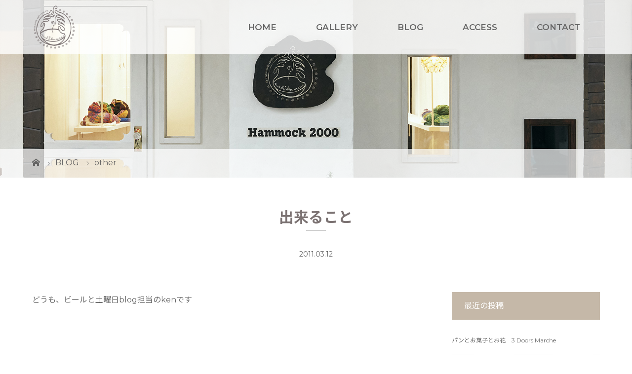

--- FILE ---
content_type: text/html; charset=UTF-8
request_url: https://mahikamano.com/%E5%87%BA%E6%9D%A5%E3%82%8B%E3%81%93%E3%81%A8/2011/03/12/
body_size: 9886
content:
<!DOCTYPE html>
<html class="pc" lang="ja">
<head prefix="og: http://ogp.me/ns# fb: http://ogp.me/ns/fb#">
<meta charset="UTF-8">
	
<meta name="description" content="どうも、ビールと土曜日blog担当のkenです　昨日の東北沖で起きた大地震で被災され亡くなられた方のご冥福を心よりお祈り申し上げますまだ救助されずに取り残されてる方も大勢いらっしゃると報道されています一刻も早...">

<meta name="viewport" content="width=device-width">
<meta property="og:type" content="article" />
<meta property="og:url" content="https://mahikamano.com/%E5%87%BA%E6%9D%A5%E3%82%8B%E3%81%93%E3%81%A8/2011/03/12/">
<meta property="og:title" content="出来ること" />
<meta property="og:description" content="どうも、ビールと土曜日blog担当のkenです　昨日の東北沖で起きた大地震で被災され亡くなられた方のご冥福を心よりお祈り申し上げますまだ救助されずに取り残されてる方も大勢いらっしゃると報道されています一刻も早..." />
<meta property="og:site_name" content="Hammock Cafe + Gallery mahika mano" />
<meta property="og:image" content='https://mahikamano.com/wp/wp-content/themes/noborder/img/common/no_image_blog.gif'>
<meta property="og:image:secure_url" content="https://mahikamano.com/wp/wp-content/themes/noborder/img/common/no_image_blog.gif" /> 
<meta property="og:image:width" content="450" /> 
<meta property="og:image:height" content="300" />
<title>出来ること | Hammock Cafe + Gallery mahika mano</title>
<!--[if lt IE 9]>
<script src="https://mahikamano.com/wp/wp-content/themes/noborder/js/html5.js"></script>
<![endif]-->
<meta name='robots' content='max-image-preview:large' />
<script type="text/javascript">
window._wpemojiSettings = {"baseUrl":"https:\/\/s.w.org\/images\/core\/emoji\/14.0.0\/72x72\/","ext":".png","svgUrl":"https:\/\/s.w.org\/images\/core\/emoji\/14.0.0\/svg\/","svgExt":".svg","source":{"concatemoji":"https:\/\/mahikamano.com\/wp\/wp-includes\/js\/wp-emoji-release.min.js?ver=6.1.9"}};
/*! This file is auto-generated */
!function(e,a,t){var n,r,o,i=a.createElement("canvas"),p=i.getContext&&i.getContext("2d");function s(e,t){var a=String.fromCharCode,e=(p.clearRect(0,0,i.width,i.height),p.fillText(a.apply(this,e),0,0),i.toDataURL());return p.clearRect(0,0,i.width,i.height),p.fillText(a.apply(this,t),0,0),e===i.toDataURL()}function c(e){var t=a.createElement("script");t.src=e,t.defer=t.type="text/javascript",a.getElementsByTagName("head")[0].appendChild(t)}for(o=Array("flag","emoji"),t.supports={everything:!0,everythingExceptFlag:!0},r=0;r<o.length;r++)t.supports[o[r]]=function(e){if(p&&p.fillText)switch(p.textBaseline="top",p.font="600 32px Arial",e){case"flag":return s([127987,65039,8205,9895,65039],[127987,65039,8203,9895,65039])?!1:!s([55356,56826,55356,56819],[55356,56826,8203,55356,56819])&&!s([55356,57332,56128,56423,56128,56418,56128,56421,56128,56430,56128,56423,56128,56447],[55356,57332,8203,56128,56423,8203,56128,56418,8203,56128,56421,8203,56128,56430,8203,56128,56423,8203,56128,56447]);case"emoji":return!s([129777,127995,8205,129778,127999],[129777,127995,8203,129778,127999])}return!1}(o[r]),t.supports.everything=t.supports.everything&&t.supports[o[r]],"flag"!==o[r]&&(t.supports.everythingExceptFlag=t.supports.everythingExceptFlag&&t.supports[o[r]]);t.supports.everythingExceptFlag=t.supports.everythingExceptFlag&&!t.supports.flag,t.DOMReady=!1,t.readyCallback=function(){t.DOMReady=!0},t.supports.everything||(n=function(){t.readyCallback()},a.addEventListener?(a.addEventListener("DOMContentLoaded",n,!1),e.addEventListener("load",n,!1)):(e.attachEvent("onload",n),a.attachEvent("onreadystatechange",function(){"complete"===a.readyState&&t.readyCallback()})),(e=t.source||{}).concatemoji?c(e.concatemoji):e.wpemoji&&e.twemoji&&(c(e.twemoji),c(e.wpemoji)))}(window,document,window._wpemojiSettings);
</script>
<style type="text/css">
img.wp-smiley,
img.emoji {
	display: inline !important;
	border: none !important;
	box-shadow: none !important;
	height: 1em !important;
	width: 1em !important;
	margin: 0 0.07em !important;
	vertical-align: -0.1em !important;
	background: none !important;
	padding: 0 !important;
}
</style>
	<link rel='stylesheet' id='sbr_styles-css' href='https://mahikamano.com/wp/wp-content/plugins/reviews-feed/assets/css/sbr-styles.min.css?ver=2.1.1' type='text/css' media='all' />
<link rel='stylesheet' id='sbi_styles-css' href='https://mahikamano.com/wp/wp-content/plugins/instagram-feed/css/sbi-styles.min.css?ver=6.10.0' type='text/css' media='all' />
<link rel='stylesheet' id='wp-block-library-css' href='https://mahikamano.com/wp/wp-includes/css/dist/block-library/style.min.css?ver=6.1.9' type='text/css' media='all' />
<link rel='stylesheet' id='classic-theme-styles-css' href='https://mahikamano.com/wp/wp-includes/css/classic-themes.min.css?ver=1' type='text/css' media='all' />
<style id='global-styles-inline-css' type='text/css'>
body{--wp--preset--color--black: #000000;--wp--preset--color--cyan-bluish-gray: #abb8c3;--wp--preset--color--white: #ffffff;--wp--preset--color--pale-pink: #f78da7;--wp--preset--color--vivid-red: #cf2e2e;--wp--preset--color--luminous-vivid-orange: #ff6900;--wp--preset--color--luminous-vivid-amber: #fcb900;--wp--preset--color--light-green-cyan: #7bdcb5;--wp--preset--color--vivid-green-cyan: #00d084;--wp--preset--color--pale-cyan-blue: #8ed1fc;--wp--preset--color--vivid-cyan-blue: #0693e3;--wp--preset--color--vivid-purple: #9b51e0;--wp--preset--gradient--vivid-cyan-blue-to-vivid-purple: linear-gradient(135deg,rgba(6,147,227,1) 0%,rgb(155,81,224) 100%);--wp--preset--gradient--light-green-cyan-to-vivid-green-cyan: linear-gradient(135deg,rgb(122,220,180) 0%,rgb(0,208,130) 100%);--wp--preset--gradient--luminous-vivid-amber-to-luminous-vivid-orange: linear-gradient(135deg,rgba(252,185,0,1) 0%,rgba(255,105,0,1) 100%);--wp--preset--gradient--luminous-vivid-orange-to-vivid-red: linear-gradient(135deg,rgba(255,105,0,1) 0%,rgb(207,46,46) 100%);--wp--preset--gradient--very-light-gray-to-cyan-bluish-gray: linear-gradient(135deg,rgb(238,238,238) 0%,rgb(169,184,195) 100%);--wp--preset--gradient--cool-to-warm-spectrum: linear-gradient(135deg,rgb(74,234,220) 0%,rgb(151,120,209) 20%,rgb(207,42,186) 40%,rgb(238,44,130) 60%,rgb(251,105,98) 80%,rgb(254,248,76) 100%);--wp--preset--gradient--blush-light-purple: linear-gradient(135deg,rgb(255,206,236) 0%,rgb(152,150,240) 100%);--wp--preset--gradient--blush-bordeaux: linear-gradient(135deg,rgb(254,205,165) 0%,rgb(254,45,45) 50%,rgb(107,0,62) 100%);--wp--preset--gradient--luminous-dusk: linear-gradient(135deg,rgb(255,203,112) 0%,rgb(199,81,192) 50%,rgb(65,88,208) 100%);--wp--preset--gradient--pale-ocean: linear-gradient(135deg,rgb(255,245,203) 0%,rgb(182,227,212) 50%,rgb(51,167,181) 100%);--wp--preset--gradient--electric-grass: linear-gradient(135deg,rgb(202,248,128) 0%,rgb(113,206,126) 100%);--wp--preset--gradient--midnight: linear-gradient(135deg,rgb(2,3,129) 0%,rgb(40,116,252) 100%);--wp--preset--duotone--dark-grayscale: url('#wp-duotone-dark-grayscale');--wp--preset--duotone--grayscale: url('#wp-duotone-grayscale');--wp--preset--duotone--purple-yellow: url('#wp-duotone-purple-yellow');--wp--preset--duotone--blue-red: url('#wp-duotone-blue-red');--wp--preset--duotone--midnight: url('#wp-duotone-midnight');--wp--preset--duotone--magenta-yellow: url('#wp-duotone-magenta-yellow');--wp--preset--duotone--purple-green: url('#wp-duotone-purple-green');--wp--preset--duotone--blue-orange: url('#wp-duotone-blue-orange');--wp--preset--font-size--small: 13px;--wp--preset--font-size--medium: 20px;--wp--preset--font-size--large: 36px;--wp--preset--font-size--x-large: 42px;--wp--preset--spacing--20: 0.44rem;--wp--preset--spacing--30: 0.67rem;--wp--preset--spacing--40: 1rem;--wp--preset--spacing--50: 1.5rem;--wp--preset--spacing--60: 2.25rem;--wp--preset--spacing--70: 3.38rem;--wp--preset--spacing--80: 5.06rem;}:where(.is-layout-flex){gap: 0.5em;}body .is-layout-flow > .alignleft{float: left;margin-inline-start: 0;margin-inline-end: 2em;}body .is-layout-flow > .alignright{float: right;margin-inline-start: 2em;margin-inline-end: 0;}body .is-layout-flow > .aligncenter{margin-left: auto !important;margin-right: auto !important;}body .is-layout-constrained > .alignleft{float: left;margin-inline-start: 0;margin-inline-end: 2em;}body .is-layout-constrained > .alignright{float: right;margin-inline-start: 2em;margin-inline-end: 0;}body .is-layout-constrained > .aligncenter{margin-left: auto !important;margin-right: auto !important;}body .is-layout-constrained > :where(:not(.alignleft):not(.alignright):not(.alignfull)){max-width: var(--wp--style--global--content-size);margin-left: auto !important;margin-right: auto !important;}body .is-layout-constrained > .alignwide{max-width: var(--wp--style--global--wide-size);}body .is-layout-flex{display: flex;}body .is-layout-flex{flex-wrap: wrap;align-items: center;}body .is-layout-flex > *{margin: 0;}:where(.wp-block-columns.is-layout-flex){gap: 2em;}.has-black-color{color: var(--wp--preset--color--black) !important;}.has-cyan-bluish-gray-color{color: var(--wp--preset--color--cyan-bluish-gray) !important;}.has-white-color{color: var(--wp--preset--color--white) !important;}.has-pale-pink-color{color: var(--wp--preset--color--pale-pink) !important;}.has-vivid-red-color{color: var(--wp--preset--color--vivid-red) !important;}.has-luminous-vivid-orange-color{color: var(--wp--preset--color--luminous-vivid-orange) !important;}.has-luminous-vivid-amber-color{color: var(--wp--preset--color--luminous-vivid-amber) !important;}.has-light-green-cyan-color{color: var(--wp--preset--color--light-green-cyan) !important;}.has-vivid-green-cyan-color{color: var(--wp--preset--color--vivid-green-cyan) !important;}.has-pale-cyan-blue-color{color: var(--wp--preset--color--pale-cyan-blue) !important;}.has-vivid-cyan-blue-color{color: var(--wp--preset--color--vivid-cyan-blue) !important;}.has-vivid-purple-color{color: var(--wp--preset--color--vivid-purple) !important;}.has-black-background-color{background-color: var(--wp--preset--color--black) !important;}.has-cyan-bluish-gray-background-color{background-color: var(--wp--preset--color--cyan-bluish-gray) !important;}.has-white-background-color{background-color: var(--wp--preset--color--white) !important;}.has-pale-pink-background-color{background-color: var(--wp--preset--color--pale-pink) !important;}.has-vivid-red-background-color{background-color: var(--wp--preset--color--vivid-red) !important;}.has-luminous-vivid-orange-background-color{background-color: var(--wp--preset--color--luminous-vivid-orange) !important;}.has-luminous-vivid-amber-background-color{background-color: var(--wp--preset--color--luminous-vivid-amber) !important;}.has-light-green-cyan-background-color{background-color: var(--wp--preset--color--light-green-cyan) !important;}.has-vivid-green-cyan-background-color{background-color: var(--wp--preset--color--vivid-green-cyan) !important;}.has-pale-cyan-blue-background-color{background-color: var(--wp--preset--color--pale-cyan-blue) !important;}.has-vivid-cyan-blue-background-color{background-color: var(--wp--preset--color--vivid-cyan-blue) !important;}.has-vivid-purple-background-color{background-color: var(--wp--preset--color--vivid-purple) !important;}.has-black-border-color{border-color: var(--wp--preset--color--black) !important;}.has-cyan-bluish-gray-border-color{border-color: var(--wp--preset--color--cyan-bluish-gray) !important;}.has-white-border-color{border-color: var(--wp--preset--color--white) !important;}.has-pale-pink-border-color{border-color: var(--wp--preset--color--pale-pink) !important;}.has-vivid-red-border-color{border-color: var(--wp--preset--color--vivid-red) !important;}.has-luminous-vivid-orange-border-color{border-color: var(--wp--preset--color--luminous-vivid-orange) !important;}.has-luminous-vivid-amber-border-color{border-color: var(--wp--preset--color--luminous-vivid-amber) !important;}.has-light-green-cyan-border-color{border-color: var(--wp--preset--color--light-green-cyan) !important;}.has-vivid-green-cyan-border-color{border-color: var(--wp--preset--color--vivid-green-cyan) !important;}.has-pale-cyan-blue-border-color{border-color: var(--wp--preset--color--pale-cyan-blue) !important;}.has-vivid-cyan-blue-border-color{border-color: var(--wp--preset--color--vivid-cyan-blue) !important;}.has-vivid-purple-border-color{border-color: var(--wp--preset--color--vivid-purple) !important;}.has-vivid-cyan-blue-to-vivid-purple-gradient-background{background: var(--wp--preset--gradient--vivid-cyan-blue-to-vivid-purple) !important;}.has-light-green-cyan-to-vivid-green-cyan-gradient-background{background: var(--wp--preset--gradient--light-green-cyan-to-vivid-green-cyan) !important;}.has-luminous-vivid-amber-to-luminous-vivid-orange-gradient-background{background: var(--wp--preset--gradient--luminous-vivid-amber-to-luminous-vivid-orange) !important;}.has-luminous-vivid-orange-to-vivid-red-gradient-background{background: var(--wp--preset--gradient--luminous-vivid-orange-to-vivid-red) !important;}.has-very-light-gray-to-cyan-bluish-gray-gradient-background{background: var(--wp--preset--gradient--very-light-gray-to-cyan-bluish-gray) !important;}.has-cool-to-warm-spectrum-gradient-background{background: var(--wp--preset--gradient--cool-to-warm-spectrum) !important;}.has-blush-light-purple-gradient-background{background: var(--wp--preset--gradient--blush-light-purple) !important;}.has-blush-bordeaux-gradient-background{background: var(--wp--preset--gradient--blush-bordeaux) !important;}.has-luminous-dusk-gradient-background{background: var(--wp--preset--gradient--luminous-dusk) !important;}.has-pale-ocean-gradient-background{background: var(--wp--preset--gradient--pale-ocean) !important;}.has-electric-grass-gradient-background{background: var(--wp--preset--gradient--electric-grass) !important;}.has-midnight-gradient-background{background: var(--wp--preset--gradient--midnight) !important;}.has-small-font-size{font-size: var(--wp--preset--font-size--small) !important;}.has-medium-font-size{font-size: var(--wp--preset--font-size--medium) !important;}.has-large-font-size{font-size: var(--wp--preset--font-size--large) !important;}.has-x-large-font-size{font-size: var(--wp--preset--font-size--x-large) !important;}
.wp-block-navigation a:where(:not(.wp-element-button)){color: inherit;}
:where(.wp-block-columns.is-layout-flex){gap: 2em;}
.wp-block-pullquote{font-size: 1.5em;line-height: 1.6;}
</style>
<link rel='stylesheet' id='ctf_styles-css' href='https://mahikamano.com/wp/wp-content/plugins/custom-twitter-feeds/css/ctf-styles.min.css?ver=2.3.1' type='text/css' media='all' />
<link rel='stylesheet' id='cff-css' href='https://mahikamano.com/wp/wp-content/plugins/custom-facebook-feed/assets/css/cff-style.min.css?ver=4.3.4' type='text/css' media='all' />
<link rel='stylesheet' id='sb-font-awesome-css' href='https://mahikamano.com/wp/wp-content/plugins/custom-facebook-feed/assets/css/font-awesome.min.css?ver=4.7.0' type='text/css' media='all' />
<link rel='stylesheet' id='callout-style-css' href='https://mahikamano.com/wp/wp-content/plugins/custom-facebook-feed/admin/assets/css/callout.css' type='text/css' media='all' />
<link rel='stylesheet' id='parent-style-css' href='https://mahikamano.com/wp/wp-content/themes/noborder/style.css?ver=6.1.9' type='text/css' media='all' />
<link rel='stylesheet' id='story-slick-css' href='https://mahikamano.com/wp/wp-content/themes/noborder/css/slick.css?ver=6.1.9' type='text/css' media='all' />
<link rel='stylesheet' id='story-slick-theme-css' href='https://mahikamano.com/wp/wp-content/themes/noborder/css/slick-theme.css?ver=6.1.9' type='text/css' media='all' />
<link rel='stylesheet' id='story-style-css' href='https://mahikamano.com/wp/wp-content/themes/noborder-child/style.css?ver=1.6' type='text/css' media='all' />
<link rel='stylesheet' id='story-responsive-css' href='https://mahikamano.com/wp/wp-content/themes/noborder/responsive.css?ver=1.6' type='text/css' media='all' />
<link rel='stylesheet' id='story-footer-bar-css' href='https://mahikamano.com/wp/wp-content/themes/noborder/css/footer-bar.css?ver=1.6' type='text/css' media='all' />
<script type='text/javascript' src='https://mahikamano.com/wp/wp-includes/js/jquery/jquery.min.js?ver=3.6.1' id='jquery-core-js'></script>
<script type='text/javascript' src='https://mahikamano.com/wp/wp-includes/js/jquery/jquery-migrate.min.js?ver=3.3.2' id='jquery-migrate-js'></script>
<script type='text/javascript' src='https://mahikamano.com/wp/wp-content/themes/noborder/js/slick.min.js?ver=1.6' id='story-slick-js'></script>
<script type='text/javascript' src='https://mahikamano.com/wp/wp-content/themes/noborder/js/functions.js?ver=1.6' id='story-script-js'></script>
<script type='text/javascript' src='https://mahikamano.com/wp/wp-content/themes/noborder/js/responsive.js?ver=1.6' id='story-responsive-js'></script>
<link rel="https://api.w.org/" href="https://mahikamano.com/wp-json/" /><link rel="alternate" type="application/json" href="https://mahikamano.com/wp-json/wp/v2/posts/2282" /><link rel="EditURI" type="application/rsd+xml" title="RSD" href="https://mahikamano.com/wp/xmlrpc.php?rsd" />
<link rel="wlwmanifest" type="application/wlwmanifest+xml" href="https://mahikamano.com/wp/wp-includes/wlwmanifest.xml" />
<meta name="generator" content="WordPress 6.1.9" />
<link rel="canonical" href="https://mahikamano.com/%e5%87%ba%e6%9d%a5%e3%82%8b%e3%81%93%e3%81%a8/2011/03/12/" />
<link rel='shortlink' href='https://mahikamano.com/?p=2282' />
<link rel="alternate" type="application/json+oembed" href="https://mahikamano.com/wp-json/oembed/1.0/embed?url=https%3A%2F%2Fmahikamano.com%2F%25e5%2587%25ba%25e6%259d%25a5%25e3%2582%258b%25e3%2581%2593%25e3%2581%25a8%2F2011%2F03%2F12%2F" />
<link rel="alternate" type="text/xml+oembed" href="https://mahikamano.com/wp-json/oembed/1.0/embed?url=https%3A%2F%2Fmahikamano.com%2F%25e5%2587%25ba%25e6%259d%25a5%25e3%2582%258b%25e3%2581%2593%25e3%2581%25a8%2F2011%2F03%2F12%2F&#038;format=xml" />
<style>.simplemap img{max-width:none !important;padding:0 !important;margin:0 !important;}.staticmap,.staticmap img{max-width:100% !important;height:auto !important;}.simplemap .simplemap-content{display:none;}</style>
<script>var google_map_api_key = "AIzaSyDwMSgWa2mRnOC3l72iBECL-Grwyyy7QsY";</script><style type="text/css">

</style>
<link rel="icon" href="https://mahikamano.com/wp/wp-content/uploads/2021/03/logo-100x96.jpg" sizes="32x32" />
<link rel="icon" href="https://mahikamano.com/wp/wp-content/uploads/2021/03/logo-280x280.jpg" sizes="192x192" />
<link rel="apple-touch-icon" href="https://mahikamano.com/wp/wp-content/uploads/2021/03/logo-280x280.jpg" />
<meta name="msapplication-TileImage" content="https://mahikamano.com/wp/wp-content/uploads/2021/03/logo-280x280.jpg" />
<style>
.content02-button:hover, .button a:hover, .global-nav .sub-menu a:hover, .content02-button:hover, .footer-bar01, .copyright, .nav-links02-previous a, .nav-links02-next a, .pagetop a, #submit_comment:hover, .page-links a:hover, .page-links > span, .pw_form input[type="submit"]:hover, .post-password-form input[type="submit"]:hover { 
	background: #7B7272; 
}
.pb_slider .slick-prev:active, .pb_slider .slick-prev:focus, .pb_slider .slick-prev:hover {
	background: #7B7272 url(https://mahikamano.com/wp/wp-content/themes/noborder/pagebuilder/assets/img/slider_arrow1.png) no-repeat 23px; 
}
.pb_slider .slick-next:active, .pb_slider .slick-next:focus, .pb_slider .slick-next:hover {
	background: #7B7272 url(https://mahikamano.com/wp/wp-content/themes/noborder/pagebuilder/assets/img/slider_arrow2.png) no-repeat 25px 23px; 
}
#comment_textarea textarea:focus, #guest_info input:focus, #comment_textarea textarea:focus { 
	border: 1px solid #7B7272; 
}
.archive-title, .article01-title a, .article02-title a, .article03-title, .article03-category-item:hover, .article05-category-item:hover, .article04-title, .article05-title, .article06-title, .article06-category-item:hover, .column-layout01-title, .column-layout01-title, .column-layout02-title, .column-layout03-title, .column-layout04-title, .column-layout05-title, .column-layout02-title, .column-layout03-title, .column-layout04-title, .column-layout05-title, .content01-title, .content02-button, .content03-title, .content04-title, .footer-gallery-title, .global-nav a:hover,  .global-nav .current-menu-item > a, .headline-primary, .nav-links01-previous a:hover, .nav-links01-next a:hover, .post-title, .styled-post-list1-title:hover, .top-slider-content-inner:after, .breadcrumb a:hover, .article07-title, .post-category a:hover, .post-meta-box a:hover, .post-content a, .color_headline {
color: #7B7272;
}
.content02, .gallery01 .slick-arrow:hover, .global-nav .sub-menu a, .headline-bar, .nav-links02-next a:hover, .nav-links02-previous a:hover, .pagetop a:hover, .top-slider-nav li.active a, .top-slider-nav li:hover a {
background: #C5B8A8;
}
.social-nav-item a:hover:before {
color: #C5B8A8;
}
.article01-title a:hover, .article02-title a:hover, .article03 a:hover .article03-title, .article04 a:hover .article04-title, .article07 a:hover .article07-title, .post-content a:hover, .headline-link:hover {
	color: #7B7272;
}
@media only screen and (max-width: 991px) {
	.copyright {
		background: #7B7272;
	}
}
@media only screen and (max-width: 1200px) {
	.global-nav a, .global-nav a:hover {
		background: #C5B8A8;
	}
	.global-nav .sub-menu a {
		background: #7B7272;
	}
}
.headline-font-type {
font-family: "Times New Roman", "游明朝", "Yu Mincho", "游明朝体", "YuMincho", "ヒラギノ明朝 Pro W3", "Hiragino Mincho Pro", "HiraMinProN-W3", "HGS明朝E", "ＭＳ Ｐ明朝", "MS PMincho", serif; font-weight: 500;
}
a:hover .thumbnail01 img, .thumbnail01 img:hover {
	-moz-transform: scale(1.2); -ms-transform: scale(1.2); -o-transform: scale(1.2); -webkit-transform: scale(1.2); transform: scale(1.2); }
.global-nav > ul > li > a {
color: #666666;
}
.article06 a:hover:before {
background: rgba(255, 255, 255, 0.9);
}
.footer-nav-wrapper:before {
background-color: rgba(159, 136, 110, 0.8);
}
</style>
<link href="https://fonts.googleapis.com/css?family=Montserrat:400,600|Noto+Sans+JP:400,500,700&display=swap" rel="stylesheet">
</head>
<body class="post-template-default single single-post postid-2282 single-format-standard font-type1">
<header class="header">
	<div class="header-bar " style="background-color: #FFFFFF; color: #666666;">
		<div class="header-bar-inner inner">
			<div class="logo logo-image"><a href="https://mahikamano.com/" data-label="Hammock Cafe + Gallery mahika mano"><img class="h_logo" src="https://mahikamano.com/wp/wp-content/uploads/2021/03/logo.png" alt="Hammock Cafe + Gallery mahika mano"></a></div>
			<a href="#" id="global-nav-button" class="global-nav-button"></a>
			<nav id="global-nav" class="global-nav"><ul id="menu-main" class="menu"><li id="menu-item-7891" class="menu-item menu-item-type-custom menu-item-object-custom menu-item-7891"><a href="/"><span></span>HOME</a></li>
<li id="menu-item-10900" class="menu-item menu-item-type-post_type menu-item-object-page menu-item-10900"><a href="https://mahikamano.com/gallery_info/"><span></span>GALLERY</a></li>
<li id="menu-item-7918" class="menu-item menu-item-type-taxonomy menu-item-object-category current-post-ancestor menu-item-has-children menu-item-7918"><a href="https://mahikamano.com/category/blog/"><span></span>BLOG</a>
<ul class="sub-menu">
	<li id="menu-item-7934" class="menu-item menu-item-type-taxonomy menu-item-object-category menu-item-7934"><a href="https://mahikamano.com/category/blog/event/"><span></span>event</a></li>
	<li id="menu-item-7933" class="menu-item menu-item-type-taxonomy menu-item-object-category current-post-ancestor current-menu-parent current-post-parent menu-item-7933"><a href="https://mahikamano.com/category/blog/other/"><span></span>other</a></li>
	<li id="menu-item-11182" class="menu-item menu-item-type-taxonomy menu-item-object-category menu-item-11182"><a href="https://mahikamano.com/category/gallery/"><span></span>gallery</a></li>
</ul>
</li>
<li id="menu-item-7888" class="menu-item menu-item-type-post_type menu-item-object-page menu-item-7888"><a href="https://mahikamano.com/access/"><span></span>ACCESS</a></li>
<li id="menu-item-7887" class="menu-item menu-item-type-post_type menu-item-object-page menu-item-7887"><a href="https://mahikamano.com/contact/"><span></span>CONTACT</a></li>
</ul></nav>		</div>
	</div>
	<div class="signage" style="background-image: url(https://mahikamano.com/wp/wp-content/uploads/2021/03/main.jpg);">
		<div class="signage-content" style="text-shadow: 2px 2px 2px #888888">
			<div class="signage-title headline-font-type" style="color: #FFFFFF; font-size: 50px;"></div>
			<p class="signage-title-sub" style="color: #FFFFFF; font-size: 16px;"></p>
		</div>
	</div>
<div class="breadcrumb-wrapper">
    <ul class="breadcrumb inner" itemscope itemtype="http://schema.org/BreadcrumbList">
        <li class="home" itemprop="itemListElement" itemscope itemtype="http://schema.org/ListItem">
            <a href="https://mahikamano.com/" itemscope itemtype="http://schema.org/Thing" itemprop="item">
                <span itemprop="name">HOME</span>
            </a>
            <meta itemprop="position" content="1" />
        </li>
                <li itemprop="itemListElement" itemscope itemtype="http://schema.org/ListItem">
            <a href="/blog/">
                <span itemprop="name">
                    <!--ブログ-->BLOG</span>
            </a>
            <meta itemprop="position" content="2" />
        </li>
        <li itemprop="itemListElement" itemscope itemtype="http://schema.org/ListItem">
                        <a href="https://mahikamano.com/category/blog/other/" itemscope itemtype="http://schema.org/Thing" itemprop="item">
                <span itemprop="name">other</span>
            </a>
                        <meta itemprop="position" content="3" />
                    </li>
            </ul>
</div>
</header>
<div class="main">
	<div class="inner">
		<div class="post-header">
			<h1 class="post-title headline-font-type" style="font-size: 42px;">出来ること</h1>
			<p class="post-meta">
				<time class="post-date" datetime="2011-03-12">2011.03.12</time><span class="post-category"><a href="https://mahikamano.com/category/blog/other/" rel="category tag">other</a></span>			</p>
		</div>
		<div class="clearfix">
			<div class="primary fleft">
				<div class="post-content" style="font-size: 14px;">
<p>どうも、ビールと土曜日blog担当のkenです</p>
<p>　</p>
<p>昨日の東北沖で起きた大地震で被災され亡くなられた方のご冥福を心よりお祈り申し上げます</p>
<p>まだ救助されずに取り残されてる方も大勢いらっしゃると報道されています</p>
<p>一刻も早い救助がされますように</p>
<p>　</p>
<p>なにか出来ることはないか？</p>
<p>なにか力になることは出来ないか？</p>
<p>　</p>
<p>きっとほんっとに些細なことかもしれないけどあるのかもしれない</p>
<p>そんなアクションを起こしていけたらと思います</p>
<p>　</p>
<p>ken</p>
				</div>
				<!-- banner1 -->
				<div class="single_share clearfix" id="single_share_bottom">
<div class="share-type3 share-btm">
 
	<div class="sns mt10">
		<ul class="type3 clearfix">
			<li class="twitter">
				<a href="http://twitter.com/share?text=%E5%87%BA%E6%9D%A5%E3%82%8B%E3%81%93%E3%81%A8&url=https%3A%2F%2Fmahikamano.com%2F%25e5%2587%25ba%25e6%259d%25a5%25e3%2582%258b%25e3%2581%2593%25e3%2581%25a8%2F2011%2F03%2F12%2F&via=&tw_p=tweetbutton&related=" onclick="javascript:window.open(this.href, '', 'menubar=no,toolbar=no,resizable=yes,scrollbars=yes,height=400,width=600');return false;"><i class="icon-twitter"></i><span class="ttl">Tweet</span><span class="share-count"></span></a>
			</li>
			<li class="facebook">
				<a href="//www.facebook.com/sharer/sharer.php?u=https://mahikamano.com/%e5%87%ba%e6%9d%a5%e3%82%8b%e3%81%93%e3%81%a8/2011/03/12/&amp;t=%E5%87%BA%E6%9D%A5%E3%82%8B%E3%81%93%E3%81%A8" class="facebook-btn-icon-link" target="blank" rel="nofollow"><i class="icon-facebook"></i><span class="ttl">Share</span><span class="share-count"></span></a>
			</li>
			<li class="hatebu">
				<a href="http://b.hatena.ne.jp/add?mode=confirm&url=https%3A%2F%2Fmahikamano.com%2F%25e5%2587%25ba%25e6%259d%25a5%25e3%2582%258b%25e3%2581%2593%25e3%2581%25a8%2F2011%2F03%2F12%2F" onclick="javascript:window.open(this.href, '', 'menubar=no,toolbar=no,resizable=yes,scrollbars=yes,height=400,width=510');return false;" ><i class="icon-hatebu"></i><span class="ttl">Hatena</span><span class="share-count"></span></a>
			</li>
			<li class="pocket">
				<a href="http://getpocket.com/edit?url=https%3A%2F%2Fmahikamano.com%2F%25e5%2587%25ba%25e6%259d%25a5%25e3%2582%258b%25e3%2581%2593%25e3%2581%25a8%2F2011%2F03%2F12%2F&title=%E5%87%BA%E6%9D%A5%E3%82%8B%E3%81%93%E3%81%A8" target="blank"><i class="icon-pocket"></i><span class="ttl">Pocket</span><span class="share-count"></span></a>
			</li>
			<li class="feedly">
				<a href="http://feedly.com/index.html#subscription%2Ffeed%2Fhttps://mahikamano.com/feed/" target="blank"><i class="icon-feedly"></i><span class="ttl">feedly</span><span class="share-count"></span></a>
			</li>
			<li class="pinterest">
				<a rel="nofollow" target="_blank" href="https://www.pinterest.com/pin/create/button/?url=https%3A%2F%2Fmahikamano.com%2F%25e5%2587%25ba%25e6%259d%25a5%25e3%2582%258b%25e3%2581%2593%25e3%2581%25a8%2F2011%2F03%2F12%2F&media=&description=%E5%87%BA%E6%9D%A5%E3%82%8B%E3%81%93%E3%81%A8"><i class="icon-pinterest"></i><span class="ttl">Pin&nbsp;it</span></a>
			</li>
		</ul>
	</div>
</div>
				</div>
				<ul class="post-meta-box clearfix">
					<li class="post-meta-box-item post-meta-box-author">投稿者: <a href="https://mahikamano.com/author/admin/" title="mahika mano の投稿" rel="author">mahika mano</a></li>
					<li class="post-meta-box-item post-meta-box-category"><a href="https://mahikamano.com/category/blog/other/" rel="category tag">other</a></li>
				</ul>
				<!-- banner2 -->
				<section>
					<h3 class="headline-bar">関連記事</h3>
					<div class="flex flex-wrap">
						<article class="article01 clearfix">
							<a class="article01-thumbnail thumbnail01" href="https://mahikamano.com/%e3%83%89%e3%83%a9%e3%82%a4%e3%83%96%e3%80%9c%e2%99%ab/2011/11/21/">
<img width="210" height="280" src="https://mahikamano.com/wp/wp-content/uploads/2011/11/P1001362.jpg" class="attachment-size1 size-size1 wp-post-image" alt="" decoding="async" srcset="https://mahikamano.com/wp/wp-content/uploads/2011/11/P1001362.jpg 240w, https://mahikamano.com/wp/wp-content/uploads/2011/11/P1001362-112x150.jpg 112w" sizes="(max-width: 210px) 100vw, 210px" />							</a>
							<h4 class="article01-title headline-font-type">
								<a href="https://mahikamano.com/%e3%83%89%e3%83%a9%e3%82%a4%e3%83%96%e3%80%9c%e2%99%ab/2011/11/21/">ドライブ〜♫</a>
							</h4>
						</article>
						<article class="article01 clearfix">
							<a class="article01-thumbnail thumbnail01" href="https://mahikamano.com/hobby/2011/10/02/">
								<img src="https://mahikamano.com/wp/wp-content/themes/noborder/img/common/no-image-280x280.gif" alt="Hobby">
							</a>
							<h4 class="article01-title headline-font-type">
								<a href="https://mahikamano.com/hobby/2011/10/02/">Hobby</a>
							</h4>
						</article>
						<article class="article01 clearfix">
							<a class="article01-thumbnail thumbnail01" href="https://mahikamano.com/call-this-%e5%88%9d%e5%a4%8f/2018/04/13/">
<img width="280" height="142" src="https://mahikamano.com/wp/wp-content/uploads/2018/04/18f483587ddff4838da29d0e242cf068.jpg" class="attachment-size1 size-size1 wp-post-image" alt="" decoding="async" loading="lazy" srcset="https://mahikamano.com/wp/wp-content/uploads/2018/04/18f483587ddff4838da29d0e242cf068.jpg 650w, https://mahikamano.com/wp/wp-content/uploads/2018/04/18f483587ddff4838da29d0e242cf068-150x76.jpg 150w, https://mahikamano.com/wp/wp-content/uploads/2018/04/18f483587ddff4838da29d0e242cf068-568x288.jpg 568w" sizes="(max-width: 280px) 100vw, 280px" />							</a>
							<h4 class="article01-title headline-font-type">
								<a href="https://mahikamano.com/call-this-%e5%88%9d%e5%a4%8f/2018/04/13/">call this 初夏</a>
							</h4>
						</article>
						<article class="article01 clearfix">
							<a class="article01-thumbnail thumbnail01" href="https://mahikamano.com/%e2%98%85%e3%80%80hammock-share-house%e3%80%80%e2%98%85/2012/06/07/">
<img width="280" height="209" src="https://mahikamano.com/wp/wp-content/uploads/2012/10/lighthouse401-568x424.jpg" class="attachment-size1 size-size1 wp-post-image" alt="" decoding="async" loading="lazy" srcset="https://mahikamano.com/wp/wp-content/uploads/2012/10/lighthouse401-568x424.jpg 568w, https://mahikamano.com/wp/wp-content/uploads/2012/10/lighthouse401-568x424-150x111.jpg 150w, https://mahikamano.com/wp/wp-content/uploads/2012/10/lighthouse401-568x424-480x358.jpg 480w" sizes="(max-width: 280px) 100vw, 280px" />							</a>
							<h4 class="article01-title headline-font-type">
								<a href="https://mahikamano.com/%e2%98%85%e3%80%80hammock-share-house%e3%80%80%e2%98%85/2012/06/07/">★　Hammock share hous...</a>
							</h4>
						</article>
						<article class="article01 clearfix">
							<a class="article01-thumbnail thumbnail01" href="https://mahikamano.com/%e3%81%8a%e3%82%81%e3%81%a7%e3%81%a8%e3%81%86/2012/10/11/">
<img width="280" height="179" src="https://mahikamano.com/wp/wp-content/uploads/2012/10/8687118-romantic-silhouette-of-wedding-couple-at-sunset1.jpg" class="attachment-size1 size-size1 wp-post-image" alt="" decoding="async" loading="lazy" srcset="https://mahikamano.com/wp/wp-content/uploads/2012/10/8687118-romantic-silhouette-of-wedding-couple-at-sunset1.jpg 401w, https://mahikamano.com/wp/wp-content/uploads/2012/10/8687118-romantic-silhouette-of-wedding-couple-at-sunset1-150x95.jpg 150w" sizes="(max-width: 280px) 100vw, 280px" />							</a>
							<h4 class="article01-title headline-font-type">
								<a href="https://mahikamano.com/%e3%81%8a%e3%82%81%e3%81%a7%e3%81%a8%e3%81%86/2012/10/11/">おめでとう</a>
							</h4>
						</article>
						<article class="article01 clearfix">
							<a class="article01-thumbnail thumbnail01" href="https://mahikamano.com/%e9%80%b1%e6%9c%ab%e3%81%ae%e3%81%8a%e7%9f%a5%e3%82%89%e3%81%9b/2013/06/13/">
								<img src="https://mahikamano.com/wp/wp-content/themes/noborder/img/common/no-image-280x280.gif" alt="週末のお知らせ">
							</a>
							<h4 class="article01-title headline-font-type">
								<a href="https://mahikamano.com/%e9%80%b1%e6%9c%ab%e3%81%ae%e3%81%8a%e7%9f%a5%e3%82%89%e3%81%9b/2013/06/13/">週末のお知らせ</a>
							</h4>
						</article>
						<article class="article01 clearfix">
							<a class="article01-thumbnail thumbnail01" href="https://mahikamano.com/happy-birthday/2011/11/25/">
<img width="150" height="150" src="https://mahikamano.com/wp/wp-content/uploads/2012/10/birthdaysparty4-150x150.jpg" class="attachment-size1 size-size1 wp-post-image" alt="" decoding="async" loading="lazy" />							</a>
							<h4 class="article01-title headline-font-type">
								<a href="https://mahikamano.com/happy-birthday/2011/11/25/">Happy Birthday</a>
							</h4>
						</article>
						<article class="article01 clearfix">
							<a class="article01-thumbnail thumbnail01" href="https://mahikamano.com/%e3%81%84%e3%81%a1%e3%81%94%e7%8b%a9%e3%82%8a/2013/05/10/">
<img width="210" height="280" src="https://mahikamano.com/wp/wp-content/uploads/2013/05/37e3808047553cedb34daa9b1d7ab2a31-e13684999714441.jpg" class="attachment-size1 size-size1 wp-post-image" alt="" decoding="async" loading="lazy" srcset="https://mahikamano.com/wp/wp-content/uploads/2013/05/37e3808047553cedb34daa9b1d7ab2a31-e13684999714441.jpg 480w, https://mahikamano.com/wp/wp-content/uploads/2013/05/37e3808047553cedb34daa9b1d7ab2a31-e13684999714441-112x150.jpg 112w, https://mahikamano.com/wp/wp-content/uploads/2013/05/37e3808047553cedb34daa9b1d7ab2a31-e13684999714441-375x500.jpg 375w" sizes="(max-width: 210px) 100vw, 210px" />							</a>
							<h4 class="article01-title headline-font-type">
								<a href="https://mahikamano.com/%e3%81%84%e3%81%a1%e3%81%94%e7%8b%a9%e3%82%8a/2013/05/10/">いちご狩り</a>
							</h4>
						</article>
					</div>
				</section>
			</div>
		<div class="secondary fright">

		<div class="side_widget clearfix widget_recent_entries" id="recent-posts-3">

		<h4 class="headline-bar">最近の投稿</h4>
		<ul>
											<li>
					<a href="https://mahikamano.com/%e3%83%91%e3%83%b3%e3%81%a8%e3%81%8a%e8%8f%93%e5%ad%90%e3%81%a8%e3%81%8a%e8%8a%b1%e3%80%803-doors-marche/2024/07/09/">パンとお菓子とお花　3 Doors Marche</a>
									</li>
											<li>
					<a href="https://mahikamano.com/%e7%99%bd%e9%b3%a5%e3%81%9f%e3%81%a1%e3%81%8c%e6%88%bb%e3%81%a3%e3%81%a6%e3%81%8d%e3%81%9f/2024/02/01/">白鳥たちが戻ってきた</a>
									</li>
											<li>
					<a href="https://mahikamano.com/11-23-thu-%e3%83%81%e3%83%a3%e3%82%aa%e3%83%81%e3%83%a3%e3%82%aa%e3%83%9e%e3%83%ab%e3%82%b7%e3%82%a7/2023/11/21/">11/23 THU  チャオチャオマルシェ</a>
									</li>
											<li>
					<a href="https://mahikamano.com/%e3%81%ae%e3%81%bf%e3%81%9f%e3%81%a8%e3%81%95%e3%82%93%e3%81%bd%e5%b1%95/2023/09/04/">のみたとさんぽ展</a>
									</li>
											<li>
					<a href="https://mahikamano.com/%e3%80%8c%e5%86%8d%e3%81%b3%e3%81%82%e3%81%aa%e3%81%9f%e3%81%a8%e5%87%ba%e4%bc%9a%e3%81%84%e3%81%be%e3%81%97%e3%82%87%e3%81%86%e3%80%8d/2023/09/04/">「再びあなたと出会いましょう」</a>
									</li>
					</ul>

		</div>
<div class="side_widget clearfix tcdw_category_list_widget" id="tcdw_category_list_widget-2">
<h4 class="headline-bar mb0">カテゴリー</h4>		<ul class="list-group">
				<li class="cat-item cat-item-1"><a href="https://mahikamano.com/category/blog/">BLOG</a>
<ul class='children'>
	<li class="cat-item cat-item-5"><a href="https://mahikamano.com/category/blog/event/">event</a>
</li>
	<li class="cat-item cat-item-14"><a href="https://mahikamano.com/category/blog/kichijoji/">kichijoji</a>
</li>
	<li class="cat-item cat-item-7"><a href="https://mahikamano.com/category/blog/other/">other</a>
</li>
</ul>
</li>
	<li class="cat-item cat-item-12"><a href="https://mahikamano.com/category/gallery/">gallery</a>
</li>
		</ul>
		</div>
		</div>
		</div>
	</div>
</div>
<footer class="footer">
	<section class="footer-gallery">
		<h2 class="footer-gallery-title headline-font-type" style="font-size: 40px;"></h2>
		<div class="footer-gallery-slider">
		</div>
	</section>
	<div class="footer-nav-wrapper" style="background-image: url();">
		<div class="footer-nav inner">
			<div class="footer-nav-inner">
			</div>
		</div>
	</div>
	<div class="footer-content inner">
		<div class="footer-logo footer-logo-image"><a href="https://mahikamano.com/"><img class="f_logo" src="https://mahikamano.com/wp/wp-content/uploads/2021/03/logo.png" alt="Hammock Cafe + Gallery mahika mano"></a></div>
		<p class="align1"></p>
	</div>
	<div class="footer-bar01">
		<div class="footer-bar01-inner">
			<ul class="social-nav">
			</ul>
			<p class="copyright"><small>Copyright &copy; Hammock Cafe + Gallery mahika mano. All rights reserved.</small></p>
			<div id="pagetop" class="pagetop">
				<a href="#"></a>
			</div>
		</div>
	</div>
</footer>
<!-- Custom Facebook Feed JS -->
<script type="text/javascript">var cffajaxurl = "https://mahikamano.com/wp/wp-admin/admin-ajax.php";
var cfflinkhashtags = "true";
</script>
<!-- YouTube Feeds JS -->
<script type="text/javascript">

</script>
<!-- Instagram Feed JS -->
<script type="text/javascript">
var sbiajaxurl = "https://mahikamano.com/wp/wp-admin/admin-ajax.php";
</script>
<script type='text/javascript' src='https://mahikamano.com/wp/wp-content/plugins/custom-facebook-feed/assets/js/cff-scripts.min.js?ver=4.3.4' id='cffscripts-js'></script>
<script type='text/javascript' src='https://mahikamano.com/wp/wp-content/themes/noborder/js/comment.js?ver=1.6' id='comment-js'></script>
<script type='text/javascript' src='https://mahikamano.com/wp/wp-content/themes/noborder/js/footer-bar.js?ver=1.6' id='story-footer-bar-js'></script>
<script>
jQuery(function(){
jQuery(".footer-gallery-slider").slick({
 
		autoplay: true,
		draggable: true,
		infinite: true,
		arrows: false,
		slidesToShow: 4,
		responsive: [
    		{
     			breakpoint: 992,
      			settings: {
        			slidesToShow: 3
    			}
    		},
    		{
     			breakpoint: 768,
      			settings: {
        			slidesToShow: 2
      			}
    		}
  		]
	});
});
</script>
</body>
</html>
